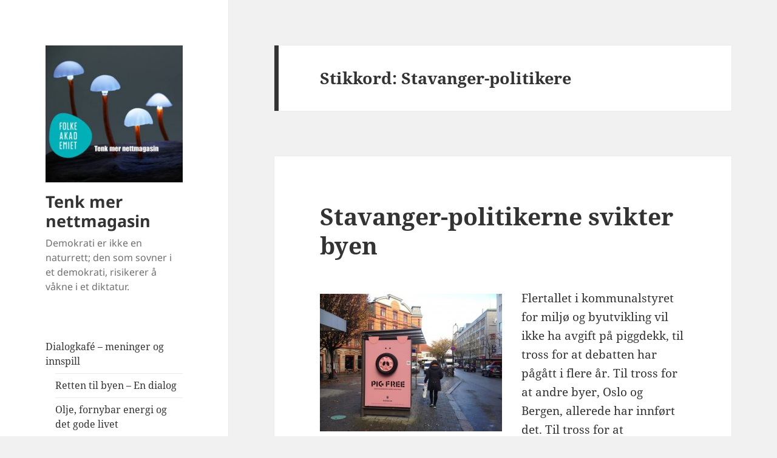

--- FILE ---
content_type: text/html; charset=UTF-8
request_url: http://tenkmer.no/tag/stavanger-politikere/
body_size: 11541
content:
<!DOCTYPE html>
<html lang="nb-NO" class="no-js">
<head>
	<meta charset="UTF-8">
	<meta name="viewport" content="width=device-width">
	<link rel="profile" href="https://gmpg.org/xfn/11">
	<link rel="pingback" href="http://tenkmer.no/xmlrpc.php">
	<script>(function(html){html.className = html.className.replace(/\bno-js\b/,'js')})(document.documentElement);</script>
<title>Stavanger-politikere &#8211; Tenk mer nettmagasin</title>
<meta name='robots' content='max-image-preview:large' />
<link rel="alternate" type="application/rss+xml" title="Tenk mer nettmagasin &raquo; strøm" href="http://tenkmer.no/feed/" />
<link rel="alternate" type="application/rss+xml" title="Tenk mer nettmagasin &raquo; kommentarstrøm" href="http://tenkmer.no/comments/feed/" />
<link rel="alternate" type="application/rss+xml" title="Tenk mer nettmagasin &raquo; Stavanger-politikere stikkord-strøm" href="http://tenkmer.no/tag/stavanger-politikere/feed/" />
<style id='wp-img-auto-sizes-contain-inline-css'>
img:is([sizes=auto i],[sizes^="auto," i]){contain-intrinsic-size:3000px 1500px}
/*# sourceURL=wp-img-auto-sizes-contain-inline-css */
</style>
<style id='wp-emoji-styles-inline-css'>

	img.wp-smiley, img.emoji {
		display: inline !important;
		border: none !important;
		box-shadow: none !important;
		height: 1em !important;
		width: 1em !important;
		margin: 0 0.07em !important;
		vertical-align: -0.1em !important;
		background: none !important;
		padding: 0 !important;
	}
/*# sourceURL=wp-emoji-styles-inline-css */
</style>
<style id='wp-block-library-inline-css'>
:root{--wp-block-synced-color:#7a00df;--wp-block-synced-color--rgb:122,0,223;--wp-bound-block-color:var(--wp-block-synced-color);--wp-editor-canvas-background:#ddd;--wp-admin-theme-color:#007cba;--wp-admin-theme-color--rgb:0,124,186;--wp-admin-theme-color-darker-10:#006ba1;--wp-admin-theme-color-darker-10--rgb:0,107,160.5;--wp-admin-theme-color-darker-20:#005a87;--wp-admin-theme-color-darker-20--rgb:0,90,135;--wp-admin-border-width-focus:2px}@media (min-resolution:192dpi){:root{--wp-admin-border-width-focus:1.5px}}.wp-element-button{cursor:pointer}:root .has-very-light-gray-background-color{background-color:#eee}:root .has-very-dark-gray-background-color{background-color:#313131}:root .has-very-light-gray-color{color:#eee}:root .has-very-dark-gray-color{color:#313131}:root .has-vivid-green-cyan-to-vivid-cyan-blue-gradient-background{background:linear-gradient(135deg,#00d084,#0693e3)}:root .has-purple-crush-gradient-background{background:linear-gradient(135deg,#34e2e4,#4721fb 50%,#ab1dfe)}:root .has-hazy-dawn-gradient-background{background:linear-gradient(135deg,#faaca8,#dad0ec)}:root .has-subdued-olive-gradient-background{background:linear-gradient(135deg,#fafae1,#67a671)}:root .has-atomic-cream-gradient-background{background:linear-gradient(135deg,#fdd79a,#004a59)}:root .has-nightshade-gradient-background{background:linear-gradient(135deg,#330968,#31cdcf)}:root .has-midnight-gradient-background{background:linear-gradient(135deg,#020381,#2874fc)}:root{--wp--preset--font-size--normal:16px;--wp--preset--font-size--huge:42px}.has-regular-font-size{font-size:1em}.has-larger-font-size{font-size:2.625em}.has-normal-font-size{font-size:var(--wp--preset--font-size--normal)}.has-huge-font-size{font-size:var(--wp--preset--font-size--huge)}.has-text-align-center{text-align:center}.has-text-align-left{text-align:left}.has-text-align-right{text-align:right}.has-fit-text{white-space:nowrap!important}#end-resizable-editor-section{display:none}.aligncenter{clear:both}.items-justified-left{justify-content:flex-start}.items-justified-center{justify-content:center}.items-justified-right{justify-content:flex-end}.items-justified-space-between{justify-content:space-between}.screen-reader-text{border:0;clip-path:inset(50%);height:1px;margin:-1px;overflow:hidden;padding:0;position:absolute;width:1px;word-wrap:normal!important}.screen-reader-text:focus{background-color:#ddd;clip-path:none;color:#444;display:block;font-size:1em;height:auto;left:5px;line-height:normal;padding:15px 23px 14px;text-decoration:none;top:5px;width:auto;z-index:100000}html :where(.has-border-color){border-style:solid}html :where([style*=border-top-color]){border-top-style:solid}html :where([style*=border-right-color]){border-right-style:solid}html :where([style*=border-bottom-color]){border-bottom-style:solid}html :where([style*=border-left-color]){border-left-style:solid}html :where([style*=border-width]){border-style:solid}html :where([style*=border-top-width]){border-top-style:solid}html :where([style*=border-right-width]){border-right-style:solid}html :where([style*=border-bottom-width]){border-bottom-style:solid}html :where([style*=border-left-width]){border-left-style:solid}html :where(img[class*=wp-image-]){height:auto;max-width:100%}:where(figure){margin:0 0 1em}html :where(.is-position-sticky){--wp-admin--admin-bar--position-offset:var(--wp-admin--admin-bar--height,0px)}@media screen and (max-width:600px){html :where(.is-position-sticky){--wp-admin--admin-bar--position-offset:0px}}

/*# sourceURL=wp-block-library-inline-css */
</style><style id='wp-block-archives-inline-css'>
.wp-block-archives{box-sizing:border-box}.wp-block-archives-dropdown label{display:block}
/*# sourceURL=http://tenkmer.no/wp-includes/blocks/archives/style.min.css */
</style>
<style id='wp-block-calendar-inline-css'>
.wp-block-calendar{text-align:center}.wp-block-calendar td,.wp-block-calendar th{border:1px solid;padding:.25em}.wp-block-calendar th{font-weight:400}.wp-block-calendar caption{background-color:inherit}.wp-block-calendar table{border-collapse:collapse;width:100%}.wp-block-calendar table.has-background th{background-color:inherit}.wp-block-calendar table.has-text-color th{color:inherit}.wp-block-calendar :where(table:not(.has-text-color)){color:#40464d}.wp-block-calendar :where(table:not(.has-text-color)) td,.wp-block-calendar :where(table:not(.has-text-color)) th{border-color:#ddd}:where(.wp-block-calendar table:not(.has-background) th){background:#ddd}
/*# sourceURL=http://tenkmer.no/wp-includes/blocks/calendar/style.min.css */
</style>
<style id='global-styles-inline-css'>
:root{--wp--preset--aspect-ratio--square: 1;--wp--preset--aspect-ratio--4-3: 4/3;--wp--preset--aspect-ratio--3-4: 3/4;--wp--preset--aspect-ratio--3-2: 3/2;--wp--preset--aspect-ratio--2-3: 2/3;--wp--preset--aspect-ratio--16-9: 16/9;--wp--preset--aspect-ratio--9-16: 9/16;--wp--preset--color--black: #000000;--wp--preset--color--cyan-bluish-gray: #abb8c3;--wp--preset--color--white: #fff;--wp--preset--color--pale-pink: #f78da7;--wp--preset--color--vivid-red: #cf2e2e;--wp--preset--color--luminous-vivid-orange: #ff6900;--wp--preset--color--luminous-vivid-amber: #fcb900;--wp--preset--color--light-green-cyan: #7bdcb5;--wp--preset--color--vivid-green-cyan: #00d084;--wp--preset--color--pale-cyan-blue: #8ed1fc;--wp--preset--color--vivid-cyan-blue: #0693e3;--wp--preset--color--vivid-purple: #9b51e0;--wp--preset--color--dark-gray: #111;--wp--preset--color--light-gray: #f1f1f1;--wp--preset--color--yellow: #f4ca16;--wp--preset--color--dark-brown: #352712;--wp--preset--color--medium-pink: #e53b51;--wp--preset--color--light-pink: #ffe5d1;--wp--preset--color--dark-purple: #2e2256;--wp--preset--color--purple: #674970;--wp--preset--color--blue-gray: #22313f;--wp--preset--color--bright-blue: #55c3dc;--wp--preset--color--light-blue: #e9f2f9;--wp--preset--gradient--vivid-cyan-blue-to-vivid-purple: linear-gradient(135deg,rgb(6,147,227) 0%,rgb(155,81,224) 100%);--wp--preset--gradient--light-green-cyan-to-vivid-green-cyan: linear-gradient(135deg,rgb(122,220,180) 0%,rgb(0,208,130) 100%);--wp--preset--gradient--luminous-vivid-amber-to-luminous-vivid-orange: linear-gradient(135deg,rgb(252,185,0) 0%,rgb(255,105,0) 100%);--wp--preset--gradient--luminous-vivid-orange-to-vivid-red: linear-gradient(135deg,rgb(255,105,0) 0%,rgb(207,46,46) 100%);--wp--preset--gradient--very-light-gray-to-cyan-bluish-gray: linear-gradient(135deg,rgb(238,238,238) 0%,rgb(169,184,195) 100%);--wp--preset--gradient--cool-to-warm-spectrum: linear-gradient(135deg,rgb(74,234,220) 0%,rgb(151,120,209) 20%,rgb(207,42,186) 40%,rgb(238,44,130) 60%,rgb(251,105,98) 80%,rgb(254,248,76) 100%);--wp--preset--gradient--blush-light-purple: linear-gradient(135deg,rgb(255,206,236) 0%,rgb(152,150,240) 100%);--wp--preset--gradient--blush-bordeaux: linear-gradient(135deg,rgb(254,205,165) 0%,rgb(254,45,45) 50%,rgb(107,0,62) 100%);--wp--preset--gradient--luminous-dusk: linear-gradient(135deg,rgb(255,203,112) 0%,rgb(199,81,192) 50%,rgb(65,88,208) 100%);--wp--preset--gradient--pale-ocean: linear-gradient(135deg,rgb(255,245,203) 0%,rgb(182,227,212) 50%,rgb(51,167,181) 100%);--wp--preset--gradient--electric-grass: linear-gradient(135deg,rgb(202,248,128) 0%,rgb(113,206,126) 100%);--wp--preset--gradient--midnight: linear-gradient(135deg,rgb(2,3,129) 0%,rgb(40,116,252) 100%);--wp--preset--gradient--dark-gray-gradient-gradient: linear-gradient(90deg, rgba(17,17,17,1) 0%, rgba(42,42,42,1) 100%);--wp--preset--gradient--light-gray-gradient: linear-gradient(90deg, rgba(241,241,241,1) 0%, rgba(215,215,215,1) 100%);--wp--preset--gradient--white-gradient: linear-gradient(90deg, rgba(255,255,255,1) 0%, rgba(230,230,230,1) 100%);--wp--preset--gradient--yellow-gradient: linear-gradient(90deg, rgba(244,202,22,1) 0%, rgba(205,168,10,1) 100%);--wp--preset--gradient--dark-brown-gradient: linear-gradient(90deg, rgba(53,39,18,1) 0%, rgba(91,67,31,1) 100%);--wp--preset--gradient--medium-pink-gradient: linear-gradient(90deg, rgba(229,59,81,1) 0%, rgba(209,28,51,1) 100%);--wp--preset--gradient--light-pink-gradient: linear-gradient(90deg, rgba(255,229,209,1) 0%, rgba(255,200,158,1) 100%);--wp--preset--gradient--dark-purple-gradient: linear-gradient(90deg, rgba(46,34,86,1) 0%, rgba(66,48,123,1) 100%);--wp--preset--gradient--purple-gradient: linear-gradient(90deg, rgba(103,73,112,1) 0%, rgba(131,93,143,1) 100%);--wp--preset--gradient--blue-gray-gradient: linear-gradient(90deg, rgba(34,49,63,1) 0%, rgba(52,75,96,1) 100%);--wp--preset--gradient--bright-blue-gradient: linear-gradient(90deg, rgba(85,195,220,1) 0%, rgba(43,180,211,1) 100%);--wp--preset--gradient--light-blue-gradient: linear-gradient(90deg, rgba(233,242,249,1) 0%, rgba(193,218,238,1) 100%);--wp--preset--font-size--small: 13px;--wp--preset--font-size--medium: 20px;--wp--preset--font-size--large: 36px;--wp--preset--font-size--x-large: 42px;--wp--preset--spacing--20: 0.44rem;--wp--preset--spacing--30: 0.67rem;--wp--preset--spacing--40: 1rem;--wp--preset--spacing--50: 1.5rem;--wp--preset--spacing--60: 2.25rem;--wp--preset--spacing--70: 3.38rem;--wp--preset--spacing--80: 5.06rem;--wp--preset--shadow--natural: 6px 6px 9px rgba(0, 0, 0, 0.2);--wp--preset--shadow--deep: 12px 12px 50px rgba(0, 0, 0, 0.4);--wp--preset--shadow--sharp: 6px 6px 0px rgba(0, 0, 0, 0.2);--wp--preset--shadow--outlined: 6px 6px 0px -3px rgb(255, 255, 255), 6px 6px rgb(0, 0, 0);--wp--preset--shadow--crisp: 6px 6px 0px rgb(0, 0, 0);}:where(.is-layout-flex){gap: 0.5em;}:where(.is-layout-grid){gap: 0.5em;}body .is-layout-flex{display: flex;}.is-layout-flex{flex-wrap: wrap;align-items: center;}.is-layout-flex > :is(*, div){margin: 0;}body .is-layout-grid{display: grid;}.is-layout-grid > :is(*, div){margin: 0;}:where(.wp-block-columns.is-layout-flex){gap: 2em;}:where(.wp-block-columns.is-layout-grid){gap: 2em;}:where(.wp-block-post-template.is-layout-flex){gap: 1.25em;}:where(.wp-block-post-template.is-layout-grid){gap: 1.25em;}.has-black-color{color: var(--wp--preset--color--black) !important;}.has-cyan-bluish-gray-color{color: var(--wp--preset--color--cyan-bluish-gray) !important;}.has-white-color{color: var(--wp--preset--color--white) !important;}.has-pale-pink-color{color: var(--wp--preset--color--pale-pink) !important;}.has-vivid-red-color{color: var(--wp--preset--color--vivid-red) !important;}.has-luminous-vivid-orange-color{color: var(--wp--preset--color--luminous-vivid-orange) !important;}.has-luminous-vivid-amber-color{color: var(--wp--preset--color--luminous-vivid-amber) !important;}.has-light-green-cyan-color{color: var(--wp--preset--color--light-green-cyan) !important;}.has-vivid-green-cyan-color{color: var(--wp--preset--color--vivid-green-cyan) !important;}.has-pale-cyan-blue-color{color: var(--wp--preset--color--pale-cyan-blue) !important;}.has-vivid-cyan-blue-color{color: var(--wp--preset--color--vivid-cyan-blue) !important;}.has-vivid-purple-color{color: var(--wp--preset--color--vivid-purple) !important;}.has-black-background-color{background-color: var(--wp--preset--color--black) !important;}.has-cyan-bluish-gray-background-color{background-color: var(--wp--preset--color--cyan-bluish-gray) !important;}.has-white-background-color{background-color: var(--wp--preset--color--white) !important;}.has-pale-pink-background-color{background-color: var(--wp--preset--color--pale-pink) !important;}.has-vivid-red-background-color{background-color: var(--wp--preset--color--vivid-red) !important;}.has-luminous-vivid-orange-background-color{background-color: var(--wp--preset--color--luminous-vivid-orange) !important;}.has-luminous-vivid-amber-background-color{background-color: var(--wp--preset--color--luminous-vivid-amber) !important;}.has-light-green-cyan-background-color{background-color: var(--wp--preset--color--light-green-cyan) !important;}.has-vivid-green-cyan-background-color{background-color: var(--wp--preset--color--vivid-green-cyan) !important;}.has-pale-cyan-blue-background-color{background-color: var(--wp--preset--color--pale-cyan-blue) !important;}.has-vivid-cyan-blue-background-color{background-color: var(--wp--preset--color--vivid-cyan-blue) !important;}.has-vivid-purple-background-color{background-color: var(--wp--preset--color--vivid-purple) !important;}.has-black-border-color{border-color: var(--wp--preset--color--black) !important;}.has-cyan-bluish-gray-border-color{border-color: var(--wp--preset--color--cyan-bluish-gray) !important;}.has-white-border-color{border-color: var(--wp--preset--color--white) !important;}.has-pale-pink-border-color{border-color: var(--wp--preset--color--pale-pink) !important;}.has-vivid-red-border-color{border-color: var(--wp--preset--color--vivid-red) !important;}.has-luminous-vivid-orange-border-color{border-color: var(--wp--preset--color--luminous-vivid-orange) !important;}.has-luminous-vivid-amber-border-color{border-color: var(--wp--preset--color--luminous-vivid-amber) !important;}.has-light-green-cyan-border-color{border-color: var(--wp--preset--color--light-green-cyan) !important;}.has-vivid-green-cyan-border-color{border-color: var(--wp--preset--color--vivid-green-cyan) !important;}.has-pale-cyan-blue-border-color{border-color: var(--wp--preset--color--pale-cyan-blue) !important;}.has-vivid-cyan-blue-border-color{border-color: var(--wp--preset--color--vivid-cyan-blue) !important;}.has-vivid-purple-border-color{border-color: var(--wp--preset--color--vivid-purple) !important;}.has-vivid-cyan-blue-to-vivid-purple-gradient-background{background: var(--wp--preset--gradient--vivid-cyan-blue-to-vivid-purple) !important;}.has-light-green-cyan-to-vivid-green-cyan-gradient-background{background: var(--wp--preset--gradient--light-green-cyan-to-vivid-green-cyan) !important;}.has-luminous-vivid-amber-to-luminous-vivid-orange-gradient-background{background: var(--wp--preset--gradient--luminous-vivid-amber-to-luminous-vivid-orange) !important;}.has-luminous-vivid-orange-to-vivid-red-gradient-background{background: var(--wp--preset--gradient--luminous-vivid-orange-to-vivid-red) !important;}.has-very-light-gray-to-cyan-bluish-gray-gradient-background{background: var(--wp--preset--gradient--very-light-gray-to-cyan-bluish-gray) !important;}.has-cool-to-warm-spectrum-gradient-background{background: var(--wp--preset--gradient--cool-to-warm-spectrum) !important;}.has-blush-light-purple-gradient-background{background: var(--wp--preset--gradient--blush-light-purple) !important;}.has-blush-bordeaux-gradient-background{background: var(--wp--preset--gradient--blush-bordeaux) !important;}.has-luminous-dusk-gradient-background{background: var(--wp--preset--gradient--luminous-dusk) !important;}.has-pale-ocean-gradient-background{background: var(--wp--preset--gradient--pale-ocean) !important;}.has-electric-grass-gradient-background{background: var(--wp--preset--gradient--electric-grass) !important;}.has-midnight-gradient-background{background: var(--wp--preset--gradient--midnight) !important;}.has-small-font-size{font-size: var(--wp--preset--font-size--small) !important;}.has-medium-font-size{font-size: var(--wp--preset--font-size--medium) !important;}.has-large-font-size{font-size: var(--wp--preset--font-size--large) !important;}.has-x-large-font-size{font-size: var(--wp--preset--font-size--x-large) !important;}
/*# sourceURL=global-styles-inline-css */
</style>

<style id='classic-theme-styles-inline-css'>
/*! This file is auto-generated */
.wp-block-button__link{color:#fff;background-color:#32373c;border-radius:9999px;box-shadow:none;text-decoration:none;padding:calc(.667em + 2px) calc(1.333em + 2px);font-size:1.125em}.wp-block-file__button{background:#32373c;color:#fff;text-decoration:none}
/*# sourceURL=/wp-includes/css/classic-themes.min.css */
</style>
<link rel='stylesheet' id='twentyfifteen-fonts-css' href='http://tenkmer.no/wp-content/themes/twentyfifteen/assets/fonts/noto-sans-plus-noto-serif-plus-inconsolata.css?ver=20230328' media='all' />
<link rel='stylesheet' id='genericons-css' href='http://tenkmer.no/wp-content/themes/twentyfifteen/genericons/genericons.css?ver=20201026' media='all' />
<link rel='stylesheet' id='twentyfifteen-style-css' href='http://tenkmer.no/wp-content/themes/twentyfifteen/style.css?ver=20240716' media='all' />
<link rel='stylesheet' id='twentyfifteen-block-style-css' href='http://tenkmer.no/wp-content/themes/twentyfifteen/css/blocks.css?ver=20240609' media='all' />
<script src="http://tenkmer.no/wp-includes/js/jquery/jquery.min.js?ver=3.7.1" id="jquery-core-js"></script>
<script src="http://tenkmer.no/wp-includes/js/jquery/jquery-migrate.min.js?ver=3.4.1" id="jquery-migrate-js"></script>
<script id="twentyfifteen-script-js-extra">
var screenReaderText = {"expand":"\u003Cspan class=\"screen-reader-text\"\u003EUtvid undermeny\u003C/span\u003E","collapse":"\u003Cspan class=\"screen-reader-text\"\u003ESl\u00e5 sammen undermeny\u003C/span\u003E"};
//# sourceURL=twentyfifteen-script-js-extra
</script>
<script src="http://tenkmer.no/wp-content/themes/twentyfifteen/js/functions.js?ver=20221101" id="twentyfifteen-script-js" defer data-wp-strategy="defer"></script>
<link rel="https://api.w.org/" href="http://tenkmer.no/wp-json/" /><link rel="alternate" title="JSON" type="application/json" href="http://tenkmer.no/wp-json/wp/v2/tags/69" /><link rel="EditURI" type="application/rsd+xml" title="RSD" href="http://tenkmer.no/xmlrpc.php?rsd" />
<meta name="generator" content="WordPress 6.9" />
<style>[class*=" icon-oc-"],[class^=icon-oc-]{speak:none;font-style:normal;font-weight:400;font-variant:normal;text-transform:none;line-height:1;-webkit-font-smoothing:antialiased;-moz-osx-font-smoothing:grayscale}.icon-oc-one-com-white-32px-fill:before{content:"901"}.icon-oc-one-com:before{content:"900"}#one-com-icon,.toplevel_page_onecom-wp .wp-menu-image{speak:none;display:flex;align-items:center;justify-content:center;text-transform:none;line-height:1;-webkit-font-smoothing:antialiased;-moz-osx-font-smoothing:grayscale}.onecom-wp-admin-bar-item>a,.toplevel_page_onecom-wp>.wp-menu-name{font-size:16px;font-weight:400;line-height:1}.toplevel_page_onecom-wp>.wp-menu-name img{width:69px;height:9px;}.wp-submenu-wrap.wp-submenu>.wp-submenu-head>img{width:88px;height:auto}.onecom-wp-admin-bar-item>a img{height:7px!important}.onecom-wp-admin-bar-item>a img,.toplevel_page_onecom-wp>.wp-menu-name img{opacity:.8}.onecom-wp-admin-bar-item.hover>a img,.toplevel_page_onecom-wp.wp-has-current-submenu>.wp-menu-name img,li.opensub>a.toplevel_page_onecom-wp>.wp-menu-name img{opacity:1}#one-com-icon:before,.onecom-wp-admin-bar-item>a:before,.toplevel_page_onecom-wp>.wp-menu-image:before{content:'';position:static!important;background-color:rgba(240,245,250,.4);border-radius:102px;width:18px;height:18px;padding:0!important}.onecom-wp-admin-bar-item>a:before{width:14px;height:14px}.onecom-wp-admin-bar-item.hover>a:before,.toplevel_page_onecom-wp.opensub>a>.wp-menu-image:before,.toplevel_page_onecom-wp.wp-has-current-submenu>.wp-menu-image:before{background-color:#76b82a}.onecom-wp-admin-bar-item>a{display:inline-flex!important;align-items:center;justify-content:center}#one-com-logo-wrapper{font-size:4em}#one-com-icon{vertical-align:middle}.imagify-welcome{display:none !important;}</style><link rel="icon" href="http://tenkmer.no/wp-content/uploads/2017/01/cropped-Fb-banner-tenk-mer-nettmagasin-32x32.jpg" sizes="32x32" />
<link rel="icon" href="http://tenkmer.no/wp-content/uploads/2017/01/cropped-Fb-banner-tenk-mer-nettmagasin-192x192.jpg" sizes="192x192" />
<link rel="apple-touch-icon" href="http://tenkmer.no/wp-content/uploads/2017/01/cropped-Fb-banner-tenk-mer-nettmagasin-180x180.jpg" />
<meta name="msapplication-TileImage" content="http://tenkmer.no/wp-content/uploads/2017/01/cropped-Fb-banner-tenk-mer-nettmagasin-270x270.jpg" />
</head>

<body class="archive tag tag-stavanger-politikere tag-69 wp-custom-logo wp-embed-responsive wp-theme-twentyfifteen">
<div id="page" class="hfeed site">
	<a class="skip-link screen-reader-text" href="#content">
		Hopp til innhold	</a>

	<div id="sidebar" class="sidebar">
		<header id="masthead" class="site-header">
			<div class="site-branding">
				<a href="http://tenkmer.no/" class="custom-logo-link" rel="home"><img width="248" height="248" src="http://tenkmer.no/wp-content/uploads/2017/01/cropped-Fb-banner-tenk-mer-nettmagasin-1.jpg" class="custom-logo" alt="Tenk mer nettmagasin" decoding="async" fetchpriority="high" srcset="http://tenkmer.no/wp-content/uploads/2017/01/cropped-Fb-banner-tenk-mer-nettmagasin-1.jpg 248w, http://tenkmer.no/wp-content/uploads/2017/01/cropped-Fb-banner-tenk-mer-nettmagasin-1-150x150.jpg 150w" sizes="(max-width: 248px) 100vw, 248px" /></a>						<p class="site-title"><a href="http://tenkmer.no/" rel="home">Tenk mer nettmagasin</a></p>
												<p class="site-description">Demokrati er ikke en naturrett; den som sovner i et demokrati, risikerer å våkne i et diktatur. </p>
										<button class="secondary-toggle">Meny og widgeter</button>
			</div><!-- .site-branding -->
		</header><!-- .site-header -->

			<div id="secondary" class="secondary">

		
		
					<div id="widget-area" class="widget-area" role="complementary">
				<aside id="nav_menu-2" class="widget widget_nav_menu"><nav class="menu-hovedmeny-container" aria-label="Meny"><ul id="menu-hovedmeny" class="menu"><li id="menu-item-1432" class="menu-item menu-item-type-post_type menu-item-object-post menu-item-has-children menu-item-1432"><a href="http://tenkmer.no/dialogkafe-meninger-og-innspill/">Dialogkafé – meninger og innspill</a>
<ul class="sub-menu">
	<li id="menu-item-1516" class="menu-item menu-item-type-post_type menu-item-object-post menu-item-1516"><a href="http://tenkmer.no/retten-til-byen-en-dialog/">Retten til byen – En dialog</a></li>
	<li id="menu-item-1503" class="menu-item menu-item-type-post_type menu-item-object-post menu-item-1503"><a href="http://tenkmer.no/olje-fornybar-energi-og-det-gode-livet/">Olje, fornybar energi og det gode livet</a></li>
	<li id="menu-item-1437" class="menu-item menu-item-type-post_type menu-item-object-post menu-item-1437"><a href="http://tenkmer.no/norge-kastet-pa-gangen-av-fn/">Norge kastet på gangen av FN</a></li>
	<li id="menu-item-1462" class="menu-item menu-item-type-post_type menu-item-object-post menu-item-1462"><a href="http://tenkmer.no/filosofi-som-terapi-what-is-man-and-what-can-he-become/">Filosofi som terapi – What is man, and what can he become?</a></li>
	<li id="menu-item-1475" class="menu-item menu-item-type-post_type menu-item-object-post menu-item-1475"><a href="http://tenkmer.no/david-hume-og-induksjon/">David Hume og induksjon</a></li>
	<li id="menu-item-1486" class="menu-item menu-item-type-post_type menu-item-object-post menu-item-1486"><a href="http://tenkmer.no/david-bohm-om-dialog/">David Bohm – Om dialog</a></li>
</ul>
</li>
<li id="menu-item-1311" class="menu-item menu-item-type-post_type menu-item-object-post menu-item-1311"><a href="http://tenkmer.no/interview-with-the-nrc-secretary-general-jan-egeland/">Interview with the NRC Secretary General Jan Egeland</a></li>
<li id="menu-item-1366" class="menu-item menu-item-type-post_type menu-item-object-post menu-item-1366"><a href="http://tenkmer.no/hygge-nettmagasin-nov-2020/">Hygge – Innhold i nettmagasinet nov 2020</a></li>
<li id="menu-item-1328" class="menu-item menu-item-type-taxonomy menu-item-object-category menu-item-has-children menu-item-1328"><a href="http://tenkmer.no/category/nettmagasin-november-2020/">Nettmagasin november 2020</a>
<ul class="sub-menu">
	<li id="menu-item-1365" class="menu-item menu-item-type-post_type menu-item-object-post menu-item-1365"><a href="http://tenkmer.no/hygge-kraften-i-det-uventede/">Hygge – kraften i det uventede</a></li>
	<li id="menu-item-1367" class="menu-item menu-item-type-post_type menu-item-object-post menu-item-1367"><a href="http://tenkmer.no/uhygge-og-hygge-i-koronaens-tid-betraktninger-fra-hjemmekontoret/">Uhygge og hygge i koronaens tid – betraktninger fra hjemmekontoret</a></li>
	<li id="menu-item-1374" class="menu-item menu-item-type-post_type menu-item-object-post menu-item-1374"><a href="http://tenkmer.no/cp-og-korona-et-hyggelig-forhold/">CP og Korona – et hyggelig forhold?</a></li>
	<li id="menu-item-1364" class="menu-item menu-item-type-post_type menu-item-object-post menu-item-1364"><a href="http://tenkmer.no/eg-er-marta/">Eg er Marta</a></li>
</ul>
</li>
<li id="menu-item-432" class="menu-item menu-item-type-post_type menu-item-object-page menu-item-has-children menu-item-432"><a href="http://tenkmer.no/om-tenk-mer/">Om Tenk mer</a>
<ul class="sub-menu">
	<li id="menu-item-491" class="menu-item menu-item-type-post_type menu-item-object-page menu-item-491"><a href="http://tenkmer.no/about-tenk-mer-english/">About «Tenk Mer» (English)</a></li>
	<li id="menu-item-526" class="menu-item menu-item-type-post_type menu-item-object-page menu-item-526"><a href="http://tenkmer.no/bidragsytere/">Bidragsytere</a></li>
	<li id="menu-item-293" class="menu-item menu-item-type-post_type menu-item-object-page menu-item-293"><a href="http://tenkmer.no/om-tenk-mer/vaar-historie/">Vår historie</a></li>
</ul>
</li>
</ul></nav></aside><aside id="search-2" class="widget widget_search"><form role="search" method="get" class="search-form" action="http://tenkmer.no/">
				<label>
					<span class="screen-reader-text">Søk etter:</span>
					<input type="search" class="search-field" placeholder="Søk &hellip;" value="" name="s" />
				</label>
				<input type="submit" class="search-submit screen-reader-text" value="Søk" />
			</form></aside><aside id="tag_cloud-2" class="widget widget_tag_cloud"><h2 class="widget-title">Stikkord</h2><nav aria-label="Stikkord"><div class="tagcloud"><ul class='wp-tag-cloud' role='list'>
	<li><a href="http://tenkmer.no/tag/asylmottak/" class="tag-cloud-link tag-link-92 tag-link-position-1" style="font-size: 8pt;" aria-label="asylmottak (3 elementer)">asylmottak</a></li>
	<li><a href="http://tenkmer.no/tag/demokrati/" class="tag-cloud-link tag-link-60 tag-link-position-2" style="font-size: 12.861111111111pt;" aria-label="demokrati (6 elementer)">demokrati</a></li>
	<li><a href="http://tenkmer.no/tag/dialog/" class="tag-cloud-link tag-link-16 tag-link-position-3" style="font-size: 13.833333333333pt;" aria-label="dialog (7 elementer)">dialog</a></li>
	<li><a href="http://tenkmer.no/tag/dikt/" class="tag-cloud-link tag-link-42 tag-link-position-4" style="font-size: 20.25pt;" aria-label="dikt (16 elementer)">dikt</a></li>
	<li><a href="http://tenkmer.no/tag/egenmakt/" class="tag-cloud-link tag-link-104 tag-link-position-5" style="font-size: 8pt;" aria-label="egenmakt (3 elementer)">egenmakt</a></li>
	<li><a href="http://tenkmer.no/tag/etikk/" class="tag-cloud-link tag-link-53 tag-link-position-6" style="font-size: 11.5pt;" aria-label="Etikk (5 elementer)">Etikk</a></li>
	<li><a href="http://tenkmer.no/tag/etiske-valg/" class="tag-cloud-link tag-link-48 tag-link-position-7" style="font-size: 12.861111111111pt;" aria-label="Etiske valg (6 elementer)">Etiske valg</a></li>
	<li><a href="http://tenkmer.no/tag/fattigdom/" class="tag-cloud-link tag-link-14 tag-link-position-8" style="font-size: 11.5pt;" aria-label="fattigdom (5 elementer)">fattigdom</a></li>
	<li><a href="http://tenkmer.no/tag/forbruk/" class="tag-cloud-link tag-link-63 tag-link-position-9" style="font-size: 8pt;" aria-label="forbruk (3 elementer)">forbruk</a></li>
	<li><a href="http://tenkmer.no/tag/forbrukermakt/" class="tag-cloud-link tag-link-50 tag-link-position-10" style="font-size: 12.861111111111pt;" aria-label="forbrukermakt (6 elementer)">forbrukermakt</a></li>
	<li><a href="http://tenkmer.no/tag/forbrukervalg/" class="tag-cloud-link tag-link-25 tag-link-position-11" style="font-size: 11.5pt;" aria-label="forbrukervalg (5 elementer)">forbrukervalg</a></li>
	<li><a href="http://tenkmer.no/tag/frihet/" class="tag-cloud-link tag-link-126 tag-link-position-12" style="font-size: 12.861111111111pt;" aria-label="frihet (6 elementer)">frihet</a></li>
	<li><a href="http://tenkmer.no/tag/hygge/" class="tag-cloud-link tag-link-263 tag-link-position-13" style="font-size: 9.9444444444444pt;" aria-label="hygge (4 elementer)">hygge</a></li>
	<li><a href="http://tenkmer.no/tag/klima/" class="tag-cloud-link tag-link-28 tag-link-position-14" style="font-size: 15.777777777778pt;" aria-label="klima (9 elementer)">klima</a></li>
	<li><a href="http://tenkmer.no/tag/korona/" class="tag-cloud-link tag-link-266 tag-link-position-15" style="font-size: 8pt;" aria-label="korona (3 elementer)">korona</a></li>
	<li><a href="http://tenkmer.no/tag/kos/" class="tag-cloud-link tag-link-262 tag-link-position-16" style="font-size: 8pt;" aria-label="kos (3 elementer)">kos</a></li>
	<li><a href="http://tenkmer.no/tag/kultur/" class="tag-cloud-link tag-link-148 tag-link-position-17" style="font-size: 12.861111111111pt;" aria-label="Kultur (6 elementer)">Kultur</a></li>
	<li><a href="http://tenkmer.no/tag/kverulantkatedralen/" class="tag-cloud-link tag-link-31 tag-link-position-18" style="font-size: 16.555555555556pt;" aria-label="Kverulantkatedralen (10 elementer)">Kverulantkatedralen</a></li>
	<li><a href="http://tenkmer.no/tag/litteratur/" class="tag-cloud-link tag-link-185 tag-link-position-19" style="font-size: 11.5pt;" aria-label="litteratur (5 elementer)">litteratur</a></li>
	<li><a href="http://tenkmer.no/tag/livsglede/" class="tag-cloud-link tag-link-204 tag-link-position-20" style="font-size: 11.5pt;" aria-label="Livsglede (5 elementer)">Livsglede</a></li>
	<li><a href="http://tenkmer.no/tag/makt/" class="tag-cloud-link tag-link-90 tag-link-position-21" style="font-size: 8pt;" aria-label="makt (3 elementer)">makt</a></li>
	<li><a href="http://tenkmer.no/tag/mangfold/" class="tag-cloud-link tag-link-149 tag-link-position-22" style="font-size: 14.805555555556pt;" aria-label="Mangfold (8 elementer)">Mangfold</a></li>
	<li><a href="http://tenkmer.no/tag/medmenneskelighet/" class="tag-cloud-link tag-link-111 tag-link-position-23" style="font-size: 8pt;" aria-label="medmenneskelighet (3 elementer)">medmenneskelighet</a></li>
	<li><a href="http://tenkmer.no/tag/meetup/" class="tag-cloud-link tag-link-44 tag-link-position-24" style="font-size: 11.5pt;" aria-label="meetup (5 elementer)">meetup</a></li>
	<li><a href="http://tenkmer.no/tag/miljovalg/" class="tag-cloud-link tag-link-54 tag-link-position-25" style="font-size: 11.5pt;" aria-label="miljøvalg (5 elementer)">miljøvalg</a></li>
	<li><a href="http://tenkmer.no/tag/nettmagasin/" class="tag-cloud-link tag-link-71 tag-link-position-26" style="font-size: 17.916666666667pt;" aria-label="nettmagasin (12 elementer)">nettmagasin</a></li>
	<li><a href="http://tenkmer.no/tag/offentlig-samtale/" class="tag-cloud-link tag-link-55 tag-link-position-27" style="font-size: 12.861111111111pt;" aria-label="offentlig samtale (6 elementer)">offentlig samtale</a></li>
	<li><a href="http://tenkmer.no/tag/oktober-2018/" class="tag-cloud-link tag-link-180 tag-link-position-28" style="font-size: 15.777777777778pt;" aria-label="oktober 2018 (9 elementer)">oktober 2018</a></li>
	<li><a href="http://tenkmer.no/tag/olje/" class="tag-cloud-link tag-link-38 tag-link-position-29" style="font-size: 11.5pt;" aria-label="olje (5 elementer)">olje</a></li>
	<li><a href="http://tenkmer.no/tag/poesi/" class="tag-cloud-link tag-link-77 tag-link-position-30" style="font-size: 12.861111111111pt;" aria-label="poesi (6 elementer)">poesi</a></li>
	<li><a href="http://tenkmer.no/tag/politikk/" class="tag-cloud-link tag-link-17 tag-link-position-31" style="font-size: 17.333333333333pt;" aria-label="politikk (11 elementer)">politikk</a></li>
	<li><a href="http://tenkmer.no/tag/samhold/" class="tag-cloud-link tag-link-107 tag-link-position-32" style="font-size: 14.805555555556pt;" aria-label="samhold (8 elementer)">samhold</a></li>
	<li><a href="http://tenkmer.no/tag/samtaler/" class="tag-cloud-link tag-link-15 tag-link-position-33" style="font-size: 12.861111111111pt;" aria-label="samtaler (6 elementer)">samtaler</a></li>
	<li><a href="http://tenkmer.no/tag/takknemlighet/" class="tag-cloud-link tag-link-242 tag-link-position-34" style="font-size: 9.9444444444444pt;" aria-label="takknemlighet (4 elementer)">takknemlighet</a></li>
	<li><a href="http://tenkmer.no/tag/tenketank/" class="tag-cloud-link tag-link-13 tag-link-position-35" style="font-size: 16.555555555556pt;" aria-label="tenketank (10 elementer)">tenketank</a></li>
	<li><a href="http://tenkmer.no/tag/tenk-mer/" class="tag-cloud-link tag-link-35 tag-link-position-36" style="font-size: 22pt;" aria-label="Tenk mer (20 elementer)">Tenk mer</a></li>
	<li><a href="http://tenkmer.no/tag/tenkmer/" class="tag-cloud-link tag-link-116 tag-link-position-37" style="font-size: 9.9444444444444pt;" aria-label="tenkmer (4 elementer)">tenkmer</a></li>
	<li><a href="http://tenkmer.no/tag/terrorisme/" class="tag-cloud-link tag-link-70 tag-link-position-38" style="font-size: 9.9444444444444pt;" aria-label="terrorisme (4 elementer)">terrorisme</a></li>
	<li><a href="http://tenkmer.no/tag/uhygge/" class="tag-cloud-link tag-link-268 tag-link-position-39" style="font-size: 8pt;" aria-label="uhygge (3 elementer)">uhygge</a></li>
	<li><a href="http://tenkmer.no/tag/utenforskap/" class="tag-cloud-link tag-link-183 tag-link-position-40" style="font-size: 16.555555555556pt;" aria-label="utenforskap (10 elementer)">utenforskap</a></li>
	<li><a href="http://tenkmer.no/tag/visjoner/" class="tag-cloud-link tag-link-18 tag-link-position-41" style="font-size: 9.9444444444444pt;" aria-label="visjoner (4 elementer)">visjoner</a></li>
	<li><a href="http://tenkmer.no/tag/ytringsfrihet/" class="tag-cloud-link tag-link-59 tag-link-position-42" style="font-size: 12.861111111111pt;" aria-label="ytringsfrihet (6 elementer)">ytringsfrihet</a></li>
	<li><a href="http://tenkmer.no/tag/a-bry-seg/" class="tag-cloud-link tag-link-112 tag-link-position-43" style="font-size: 20.833333333333pt;" aria-label="å bry seg (17 elementer)">å bry seg</a></li>
	<li><a href="http://tenkmer.no/tag/a-skrive/" class="tag-cloud-link tag-link-73 tag-link-position-44" style="font-size: 9.9444444444444pt;" aria-label="å skrive (4 elementer)">å skrive</a></li>
	<li><a href="http://tenkmer.no/tag/okologi/" class="tag-cloud-link tag-link-51 tag-link-position-45" style="font-size: 9.9444444444444pt;" aria-label="økologi (4 elementer)">økologi</a></li>
</ul>
</div>
</nav></aside><aside id="block-2" class="widget widget_block widget_calendar"><div class="wp-block-calendar"><table id="wp-calendar" class="wp-calendar-table">
	<caption>desember 2025</caption>
	<thead>
	<tr>
		<th scope="col" aria-label="mandag">M</th>
		<th scope="col" aria-label="tirsdag">T</th>
		<th scope="col" aria-label="onsdag">O</th>
		<th scope="col" aria-label="torsdag">T</th>
		<th scope="col" aria-label="fredag">F</th>
		<th scope="col" aria-label="lørdag">L</th>
		<th scope="col" aria-label="søndag">S</th>
	</tr>
	</thead>
	<tbody>
	<tr><td>1</td><td>2</td><td>3</td><td>4</td><td>5</td><td>6</td><td>7</td>
	</tr>
	<tr>
		<td>8</td><td>9</td><td>10</td><td>11</td><td>12</td><td>13</td><td>14</td>
	</tr>
	<tr>
		<td>15</td><td>16</td><td>17</td><td id="today">18</td><td>19</td><td>20</td><td>21</td>
	</tr>
	<tr>
		<td>22</td><td>23</td><td>24</td><td>25</td><td>26</td><td>27</td><td>28</td>
	</tr>
	<tr>
		<td>29</td><td>30</td><td>31</td>
		<td class="pad" colspan="4">&nbsp;</td>
	</tr>
	</tbody>
	</table><nav aria-label="Forrige og neste måneder" class="wp-calendar-nav">
		<span class="wp-calendar-nav-prev"><a href="http://tenkmer.no/2025/10/">&laquo; okt</a></span>
		<span class="pad">&nbsp;</span>
		<span class="wp-calendar-nav-next">&nbsp;</span>
	</nav></div></aside><aside id="block-4" class="widget widget_block widget_archive"><ul class="wp-block-archives-list wp-block-archives">	<li><a href='http://tenkmer.no/2025/10/'>oktober 2025</a></li>
	<li><a href='http://tenkmer.no/2025/08/'>august 2025</a></li>
	<li><a href='http://tenkmer.no/2023/12/'>desember 2023</a></li>
	<li><a href='http://tenkmer.no/2023/11/'>november 2023</a></li>
	<li><a href='http://tenkmer.no/2023/10/'>oktober 2023</a></li>
	<li><a href='http://tenkmer.no/2020/11/'>november 2020</a></li>
	<li><a href='http://tenkmer.no/2020/10/'>oktober 2020</a></li>
	<li><a href='http://tenkmer.no/2019/12/'>desember 2019</a></li>
	<li><a href='http://tenkmer.no/2019/11/'>november 2019</a></li>
	<li><a href='http://tenkmer.no/2019/07/'>juli 2019</a></li>
	<li><a href='http://tenkmer.no/2019/04/'>april 2019</a></li>
	<li><a href='http://tenkmer.no/2018/12/'>desember 2018</a></li>
	<li><a href='http://tenkmer.no/2018/10/'>oktober 2018</a></li>
	<li><a href='http://tenkmer.no/2018/07/'>juli 2018</a></li>
	<li><a href='http://tenkmer.no/2018/05/'>mai 2018</a></li>
	<li><a href='http://tenkmer.no/2017/12/'>desember 2017</a></li>
	<li><a href='http://tenkmer.no/2017/05/'>mai 2017</a></li>
	<li><a href='http://tenkmer.no/2017/01/'>januar 2017</a></li>
	<li><a href='http://tenkmer.no/2015/05/'>mai 2015</a></li>
	<li><a href='http://tenkmer.no/2015/03/'>mars 2015</a></li>
	<li><a href='http://tenkmer.no/2015/02/'>februar 2015</a></li>
	<li><a href='http://tenkmer.no/2014/11/'>november 2014</a></li>
	<li><a href='http://tenkmer.no/2014/09/'>september 2014</a></li>
	<li><a href='http://tenkmer.no/2014/08/'>august 2014</a></li>
	<li><a href='http://tenkmer.no/2014/06/'>juni 2014</a></li>
	<li><a href='http://tenkmer.no/2014/03/'>mars 2014</a></li>
	<li><a href='http://tenkmer.no/2014/02/'>februar 2014</a></li>
	<li><a href='http://tenkmer.no/2014/01/'>januar 2014</a></li>
	<li><a href='http://tenkmer.no/2013/11/'>november 2013</a></li>
	<li><a href='http://tenkmer.no/2013/10/'>oktober 2013</a></li>
	<li><a href='http://tenkmer.no/2013/09/'>september 2013</a></li>
	<li><a href='http://tenkmer.no/2012/03/'>mars 2012</a></li>
</ul></aside>			</div><!-- .widget-area -->
		
	</div><!-- .secondary -->

	</div><!-- .sidebar -->

	<div id="content" class="site-content">

	<section id="primary" class="content-area">
		<main id="main" class="site-main">

		
			<header class="page-header">
				<h1 class="page-title">Stikkord: <span>Stavanger-politikere</span></h1>			</header><!-- .page-header -->

			
<article id="post-326" class="post-326 post type-post status-publish format-standard hentry category-klimaet-og-oss category-tenketanker category-to-be-or-to-buy tag-forbrukervalg tag-forurensing tag-klima tag-kverulantkatedralen tag-luftkvalitet tag-miljovalg tag-pig-free tag-piggdekk tag-stavanger-politikere">
	
	<header class="entry-header">
		<h2 class="entry-title"><a href="http://tenkmer.no/stavanger-politikerne-svikter-byen/" rel="bookmark">Stavanger-politikerne svikter byen</a></h2>	</header><!-- .entry-header -->

	<div class="entry-content">
		<p><a href="http://tenkmer.no/wp-content/uploads/2015/03/pig-free.jpg"><img decoding="async" class=" size-medium wp-image-334 alignleft" src="http://tenkmer.no/wp-content/uploads/2015/03/pig-free-300x227.jpg" alt="pig free" width="300" height="227" srcset="http://tenkmer.no/wp-content/uploads/2015/03/pig-free-300x227.jpg 300w, http://tenkmer.no/wp-content/uploads/2015/03/pig-free.jpg 960w" sizes="(max-width: 300px) 100vw, 300px" /></a>Flertallet i kommunalstyret for miljø og byutvikling vil ikke ha avgift på piggdekk, til tross for at debatten har pågått i flere år. Til tross for at andre byer, Oslo og Bergen, allerede har innført det. Til tross for at kommunens holdningskampanje PigFree, som politikerne gikk for sist gang de ikke ville innføre avgift, ikke har vist seg å fungere. Man vet godt at piggdekk ikke er nødvendig i Stavanger. Vinterdekk gir like godt grep på veien. Det eneste resultatet av piggdekkbruken er at vi må bruke mer midler på vedlikehold av veier som tæres opp, og at bylufta blir dårlig. Ønsker vi oss en by der innbyggere må holde seg inne om vinteren fordi lufta er for dårlig? Hvor unge vokser opp med svevestøv i lungene, og hvor folk får nedsatt levetid? <a href="http://tenkmer.no/stavanger-politikerne-svikter-byen/#more-326" class="more-link">Fortsett å lese <span class="screen-reader-text">Stavanger-politikerne svikter byen</span></a></p>
	</div><!-- .entry-content -->

	
	<footer class="entry-footer">
		<span class="posted-on"><span class="screen-reader-text">Publisert </span><a href="http://tenkmer.no/stavanger-politikerne-svikter-byen/" rel="bookmark"><time class="entry-date published" datetime="2015-03-15T08:46:03+01:00">15. mars 2015</time><time class="updated" datetime="2017-01-24T21:34:54+01:00">24. januar 2017</time></a></span><span class="byline"><span class="author vcard"><span class="screen-reader-text">Forfatter </span><a class="url fn n" href="http://tenkmer.no/author/audjorunn1958gmail-com/">Aud Jorunn Hakestad</a></span></span><span class="cat-links"><span class="screen-reader-text">Kategorier </span><a href="http://tenkmer.no/category/tenketanker/klimaet-og-oss/" rel="category tag">Klimaet og oss</a>, <a href="http://tenkmer.no/category/tenketanker/" rel="category tag">Tenketanker</a>, <a href="http://tenkmer.no/category/tenketanker/to-be-or-to-buy/" rel="category tag">To be or to buy - mitt klimaavtrykk</a></span><span class="tags-links"><span class="screen-reader-text">Stikkord </span><a href="http://tenkmer.no/tag/forbrukervalg/" rel="tag">forbrukervalg</a>, <a href="http://tenkmer.no/tag/forurensing/" rel="tag">forurensing</a>, <a href="http://tenkmer.no/tag/klima/" rel="tag">klima</a>, <a href="http://tenkmer.no/tag/kverulantkatedralen/" rel="tag">Kverulantkatedralen</a>, <a href="http://tenkmer.no/tag/luftkvalitet/" rel="tag">luftkvalitet</a>, <a href="http://tenkmer.no/tag/miljovalg/" rel="tag">miljøvalg</a>, <a href="http://tenkmer.no/tag/pig-free/" rel="tag">pig free</a>, <a href="http://tenkmer.no/tag/piggdekk/" rel="tag">piggdekk</a>, <a href="http://tenkmer.no/tag/stavanger-politikere/" rel="tag">Stavanger-politikere</a></span><span class="comments-link"><a href="http://tenkmer.no/stavanger-politikerne-svikter-byen/#respond">Legg igjen en kommentar<span class="screen-reader-text"> til Stavanger-politikerne svikter byen</span></a></span>			</footer><!-- .entry-footer -->

</article><!-- #post-326 -->

		</main><!-- .site-main -->
	</section><!-- .content-area -->


	</div><!-- .site-content -->

	<footer id="colophon" class="site-footer">
		<div class="site-info">
									<a href="https://wordpress.org/" class="imprint">
				Stolt drevet av WordPress			</a>
		</div><!-- .site-info -->
	</footer><!-- .site-footer -->

</div><!-- .site -->

<script type="speculationrules">
{"prefetch":[{"source":"document","where":{"and":[{"href_matches":"/*"},{"not":{"href_matches":["/wp-*.php","/wp-admin/*","/wp-content/uploads/*","/wp-content/*","/wp-content/plugins/*","/wp-content/themes/twentyfifteen/*","/*\\?(.+)"]}},{"not":{"selector_matches":"a[rel~=\"nofollow\"]"}},{"not":{"selector_matches":".no-prefetch, .no-prefetch a"}}]},"eagerness":"conservative"}]}
</script>

<script id="wp-emoji-settings" type="application/json">
{"baseUrl":"https://s.w.org/images/core/emoji/17.0.2/72x72/","ext":".png","svgUrl":"https://s.w.org/images/core/emoji/17.0.2/svg/","svgExt":".svg","source":{"concatemoji":"http://tenkmer.no/wp-includes/js/wp-emoji-release.min.js?ver=6.9"}}
</script>
<script type="module">
/*! This file is auto-generated */
const a=JSON.parse(document.getElementById("wp-emoji-settings").textContent),o=(window._wpemojiSettings=a,"wpEmojiSettingsSupports"),s=["flag","emoji"];function i(e){try{var t={supportTests:e,timestamp:(new Date).valueOf()};sessionStorage.setItem(o,JSON.stringify(t))}catch(e){}}function c(e,t,n){e.clearRect(0,0,e.canvas.width,e.canvas.height),e.fillText(t,0,0);t=new Uint32Array(e.getImageData(0,0,e.canvas.width,e.canvas.height).data);e.clearRect(0,0,e.canvas.width,e.canvas.height),e.fillText(n,0,0);const a=new Uint32Array(e.getImageData(0,0,e.canvas.width,e.canvas.height).data);return t.every((e,t)=>e===a[t])}function p(e,t){e.clearRect(0,0,e.canvas.width,e.canvas.height),e.fillText(t,0,0);var n=e.getImageData(16,16,1,1);for(let e=0;e<n.data.length;e++)if(0!==n.data[e])return!1;return!0}function u(e,t,n,a){switch(t){case"flag":return n(e,"\ud83c\udff3\ufe0f\u200d\u26a7\ufe0f","\ud83c\udff3\ufe0f\u200b\u26a7\ufe0f")?!1:!n(e,"\ud83c\udde8\ud83c\uddf6","\ud83c\udde8\u200b\ud83c\uddf6")&&!n(e,"\ud83c\udff4\udb40\udc67\udb40\udc62\udb40\udc65\udb40\udc6e\udb40\udc67\udb40\udc7f","\ud83c\udff4\u200b\udb40\udc67\u200b\udb40\udc62\u200b\udb40\udc65\u200b\udb40\udc6e\u200b\udb40\udc67\u200b\udb40\udc7f");case"emoji":return!a(e,"\ud83e\u1fac8")}return!1}function f(e,t,n,a){let r;const o=(r="undefined"!=typeof WorkerGlobalScope&&self instanceof WorkerGlobalScope?new OffscreenCanvas(300,150):document.createElement("canvas")).getContext("2d",{willReadFrequently:!0}),s=(o.textBaseline="top",o.font="600 32px Arial",{});return e.forEach(e=>{s[e]=t(o,e,n,a)}),s}function r(e){var t=document.createElement("script");t.src=e,t.defer=!0,document.head.appendChild(t)}a.supports={everything:!0,everythingExceptFlag:!0},new Promise(t=>{let n=function(){try{var e=JSON.parse(sessionStorage.getItem(o));if("object"==typeof e&&"number"==typeof e.timestamp&&(new Date).valueOf()<e.timestamp+604800&&"object"==typeof e.supportTests)return e.supportTests}catch(e){}return null}();if(!n){if("undefined"!=typeof Worker&&"undefined"!=typeof OffscreenCanvas&&"undefined"!=typeof URL&&URL.createObjectURL&&"undefined"!=typeof Blob)try{var e="postMessage("+f.toString()+"("+[JSON.stringify(s),u.toString(),c.toString(),p.toString()].join(",")+"));",a=new Blob([e],{type:"text/javascript"});const r=new Worker(URL.createObjectURL(a),{name:"wpTestEmojiSupports"});return void(r.onmessage=e=>{i(n=e.data),r.terminate(),t(n)})}catch(e){}i(n=f(s,u,c,p))}t(n)}).then(e=>{for(const n in e)a.supports[n]=e[n],a.supports.everything=a.supports.everything&&a.supports[n],"flag"!==n&&(a.supports.everythingExceptFlag=a.supports.everythingExceptFlag&&a.supports[n]);var t;a.supports.everythingExceptFlag=a.supports.everythingExceptFlag&&!a.supports.flag,a.supports.everything||((t=a.source||{}).concatemoji?r(t.concatemoji):t.wpemoji&&t.twemoji&&(r(t.twemoji),r(t.wpemoji)))});
//# sourceURL=http://tenkmer.no/wp-includes/js/wp-emoji-loader.min.js
</script>
<script id="ocvars">var ocSiteMeta = {plugins: {"a3e4aa5d9179da09d8af9b6802f861a8": 1,"2c9812363c3c947e61f043af3c9852d0": 1,"b904efd4c2b650207df23db3e5b40c86": 1,"a3fe9dc9824eccbd72b7e5263258ab2c": 1}}</script>
</body>
</html>
